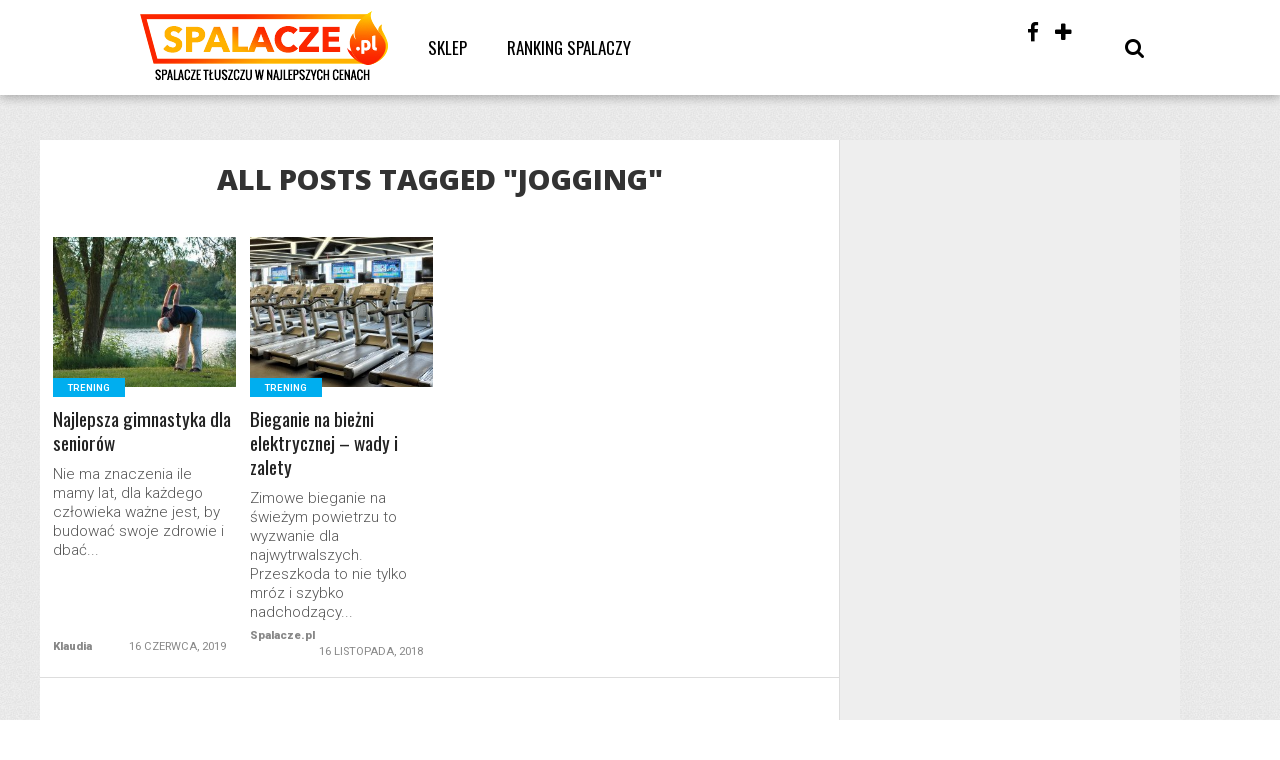

--- FILE ---
content_type: text/html; charset=UTF-8
request_url: https://www.spalacze.pl/tag/jogging/
body_size: 10176
content:
<!DOCTYPE html>
<html lang="pl-PL">
<head>
<meta charset="UTF-8" >
<meta name="viewport" content="width=device-width, initial-scale=1.0, maximum-scale=1.0" />

<title>Archiwa jogging - Spalacze tłuszczu</title>

<link rel="alternate" type="application/rss+xml" title="RSS 2.0" href="https://www.spalacze.pl/feed/" />
<link rel="alternate" type="text/xml" title="RSS .92" href="https://www.spalacze.pl/feed/rss/" />
<link rel="alternate" type="application/atom+xml" title="Atom 0.3" href="https://www.spalacze.pl/feed/atom/" />
<link rel="pingback" href="https://www.spalacze.pl/xmlrpc.php" />

<meta property="og:image" content="https://www.spalacze.pl/wp-content/uploads/2019/06/eee-960x600.jpg" />

<meta property="og:description" content="Najlepsze spalacze tłuszczu dla kobiet i mężczyzn &#8211; Ranking najsilniejszych spalaczy tłuszczu" />



<meta name='robots' content='index, follow, max-image-preview:large, max-snippet:-1, max-video-preview:-1' />
<script>window._wca = window._wca || [];</script>

	<!-- This site is optimized with the Yoast SEO plugin v20.4 - https://yoast.com/wordpress/plugins/seo/ -->
	<link rel="canonical" href="https://www.spalacze.pl/tag/jogging/" />
	<meta property="og:locale" content="pl_PL" />
	<meta property="og:type" content="article" />
	<meta property="og:title" content="Archiwa jogging - Spalacze tłuszczu" />
	<meta property="og:url" content="https://www.spalacze.pl/tag/jogging/" />
	<meta property="og:site_name" content="Spalacze tłuszczu" />
	<meta name="twitter:card" content="summary_large_image" />
	<script type="application/ld+json" class="yoast-schema-graph">{"@context":"https://schema.org","@graph":[{"@type":"CollectionPage","@id":"https://www.spalacze.pl/tag/jogging/","url":"https://www.spalacze.pl/tag/jogging/","name":"Archiwa jogging - Spalacze tłuszczu","isPartOf":{"@id":"https://www.spalacze.pl/#website"},"primaryImageOfPage":{"@id":"https://www.spalacze.pl/tag/jogging/#primaryimage"},"image":{"@id":"https://www.spalacze.pl/tag/jogging/#primaryimage"},"thumbnailUrl":"https://www.spalacze.pl/wp-content/uploads/2019/06/eee.jpg","breadcrumb":{"@id":"https://www.spalacze.pl/tag/jogging/#breadcrumb"},"inLanguage":"pl-PL"},{"@type":"ImageObject","inLanguage":"pl-PL","@id":"https://www.spalacze.pl/tag/jogging/#primaryimage","url":"https://www.spalacze.pl/wp-content/uploads/2019/06/eee.jpg","contentUrl":"https://www.spalacze.pl/wp-content/uploads/2019/06/eee.jpg","width":960,"height":640},{"@type":"BreadcrumbList","@id":"https://www.spalacze.pl/tag/jogging/#breadcrumb","itemListElement":[{"@type":"ListItem","position":1,"name":"Strona główna","item":"https://www.spalacze.pl/"},{"@type":"ListItem","position":2,"name":"jogging"}]},{"@type":"WebSite","@id":"https://www.spalacze.pl/#website","url":"https://www.spalacze.pl/","name":"Spalacze tłuszczu","description":"Najlepsze spalacze tłuszczu dla kobiet i mężczyzn - Ranking najsilniejszych spalaczy tłuszczu","potentialAction":[{"@type":"SearchAction","target":{"@type":"EntryPoint","urlTemplate":"https://www.spalacze.pl/?s={search_term_string}"},"query-input":"required name=search_term_string"}],"inLanguage":"pl-PL"}]}</script>
	<!-- / Yoast SEO plugin. -->


<link rel='dns-prefetch' href='//s0.wp.com' />
<link rel='dns-prefetch' href='//maxcdn.bootstrapcdn.com' />
<link rel='dns-prefetch' href='//fonts.googleapis.com' />
<link rel="alternate" type="application/rss+xml" title="Spalacze tłuszczu &raquo; Kanał z wpisami" href="https://www.spalacze.pl/feed/" />
<link rel="alternate" type="application/rss+xml" title="Spalacze tłuszczu &raquo; Kanał z komentarzami" href="https://www.spalacze.pl/comments/feed/" />
<link rel="alternate" type="application/rss+xml" title="Spalacze tłuszczu &raquo; Kanał z wpisami otagowanymi jako jogging" href="https://www.spalacze.pl/tag/jogging/feed/" />
<script type="text/javascript">
window._wpemojiSettings = {"baseUrl":"https:\/\/s.w.org\/images\/core\/emoji\/14.0.0\/72x72\/","ext":".png","svgUrl":"https:\/\/s.w.org\/images\/core\/emoji\/14.0.0\/svg\/","svgExt":".svg","source":{"concatemoji":"https:\/\/www.spalacze.pl\/wp-includes\/js\/wp-emoji-release.min.js?ver=6.2.8"}};
/*! This file is auto-generated */
!function(e,a,t){var n,r,o,i=a.createElement("canvas"),p=i.getContext&&i.getContext("2d");function s(e,t){p.clearRect(0,0,i.width,i.height),p.fillText(e,0,0);e=i.toDataURL();return p.clearRect(0,0,i.width,i.height),p.fillText(t,0,0),e===i.toDataURL()}function c(e){var t=a.createElement("script");t.src=e,t.defer=t.type="text/javascript",a.getElementsByTagName("head")[0].appendChild(t)}for(o=Array("flag","emoji"),t.supports={everything:!0,everythingExceptFlag:!0},r=0;r<o.length;r++)t.supports[o[r]]=function(e){if(p&&p.fillText)switch(p.textBaseline="top",p.font="600 32px Arial",e){case"flag":return s("\ud83c\udff3\ufe0f\u200d\u26a7\ufe0f","\ud83c\udff3\ufe0f\u200b\u26a7\ufe0f")?!1:!s("\ud83c\uddfa\ud83c\uddf3","\ud83c\uddfa\u200b\ud83c\uddf3")&&!s("\ud83c\udff4\udb40\udc67\udb40\udc62\udb40\udc65\udb40\udc6e\udb40\udc67\udb40\udc7f","\ud83c\udff4\u200b\udb40\udc67\u200b\udb40\udc62\u200b\udb40\udc65\u200b\udb40\udc6e\u200b\udb40\udc67\u200b\udb40\udc7f");case"emoji":return!s("\ud83e\udef1\ud83c\udffb\u200d\ud83e\udef2\ud83c\udfff","\ud83e\udef1\ud83c\udffb\u200b\ud83e\udef2\ud83c\udfff")}return!1}(o[r]),t.supports.everything=t.supports.everything&&t.supports[o[r]],"flag"!==o[r]&&(t.supports.everythingExceptFlag=t.supports.everythingExceptFlag&&t.supports[o[r]]);t.supports.everythingExceptFlag=t.supports.everythingExceptFlag&&!t.supports.flag,t.DOMReady=!1,t.readyCallback=function(){t.DOMReady=!0},t.supports.everything||(n=function(){t.readyCallback()},a.addEventListener?(a.addEventListener("DOMContentLoaded",n,!1),e.addEventListener("load",n,!1)):(e.attachEvent("onload",n),a.attachEvent("onreadystatechange",function(){"complete"===a.readyState&&t.readyCallback()})),(e=t.source||{}).concatemoji?c(e.concatemoji):e.wpemoji&&e.twemoji&&(c(e.twemoji),c(e.wpemoji)))}(window,document,window._wpemojiSettings);
</script>
<style type="text/css">
img.wp-smiley,
img.emoji {
	display: inline !important;
	border: none !important;
	box-shadow: none !important;
	height: 1em !important;
	width: 1em !important;
	margin: 0 0.07em !important;
	vertical-align: -0.1em !important;
	background: none !important;
	padding: 0 !important;
}
</style>
	<link rel='stylesheet' id='wp-block-library-css' href='https://www.spalacze.pl/wp-includes/css/dist/block-library/style.min.css?ver=6.2.8' type='text/css' media='all' />
<link rel='stylesheet' id='wc-blocks-vendors-style-css' href='https://www.spalacze.pl/wp-content/plugins/woocommerce/packages/woocommerce-blocks/build/wc-blocks-vendors-style.css?ver=10.2.3' type='text/css' media='all' />
<link rel='stylesheet' id='wc-blocks-style-css' href='https://www.spalacze.pl/wp-content/plugins/woocommerce/packages/woocommerce-blocks/build/wc-blocks-style.css?ver=10.2.3' type='text/css' media='all' />
<link rel='stylesheet' id='classic-theme-styles-css' href='https://www.spalacze.pl/wp-includes/css/classic-themes.min.css?ver=6.2.8' type='text/css' media='all' />
<style id='global-styles-inline-css' type='text/css'>
body{--wp--preset--color--black: #000000;--wp--preset--color--cyan-bluish-gray: #abb8c3;--wp--preset--color--white: #ffffff;--wp--preset--color--pale-pink: #f78da7;--wp--preset--color--vivid-red: #cf2e2e;--wp--preset--color--luminous-vivid-orange: #ff6900;--wp--preset--color--luminous-vivid-amber: #fcb900;--wp--preset--color--light-green-cyan: #7bdcb5;--wp--preset--color--vivid-green-cyan: #00d084;--wp--preset--color--pale-cyan-blue: #8ed1fc;--wp--preset--color--vivid-cyan-blue: #0693e3;--wp--preset--color--vivid-purple: #9b51e0;--wp--preset--gradient--vivid-cyan-blue-to-vivid-purple: linear-gradient(135deg,rgba(6,147,227,1) 0%,rgb(155,81,224) 100%);--wp--preset--gradient--light-green-cyan-to-vivid-green-cyan: linear-gradient(135deg,rgb(122,220,180) 0%,rgb(0,208,130) 100%);--wp--preset--gradient--luminous-vivid-amber-to-luminous-vivid-orange: linear-gradient(135deg,rgba(252,185,0,1) 0%,rgba(255,105,0,1) 100%);--wp--preset--gradient--luminous-vivid-orange-to-vivid-red: linear-gradient(135deg,rgba(255,105,0,1) 0%,rgb(207,46,46) 100%);--wp--preset--gradient--very-light-gray-to-cyan-bluish-gray: linear-gradient(135deg,rgb(238,238,238) 0%,rgb(169,184,195) 100%);--wp--preset--gradient--cool-to-warm-spectrum: linear-gradient(135deg,rgb(74,234,220) 0%,rgb(151,120,209) 20%,rgb(207,42,186) 40%,rgb(238,44,130) 60%,rgb(251,105,98) 80%,rgb(254,248,76) 100%);--wp--preset--gradient--blush-light-purple: linear-gradient(135deg,rgb(255,206,236) 0%,rgb(152,150,240) 100%);--wp--preset--gradient--blush-bordeaux: linear-gradient(135deg,rgb(254,205,165) 0%,rgb(254,45,45) 50%,rgb(107,0,62) 100%);--wp--preset--gradient--luminous-dusk: linear-gradient(135deg,rgb(255,203,112) 0%,rgb(199,81,192) 50%,rgb(65,88,208) 100%);--wp--preset--gradient--pale-ocean: linear-gradient(135deg,rgb(255,245,203) 0%,rgb(182,227,212) 50%,rgb(51,167,181) 100%);--wp--preset--gradient--electric-grass: linear-gradient(135deg,rgb(202,248,128) 0%,rgb(113,206,126) 100%);--wp--preset--gradient--midnight: linear-gradient(135deg,rgb(2,3,129) 0%,rgb(40,116,252) 100%);--wp--preset--duotone--dark-grayscale: url('#wp-duotone-dark-grayscale');--wp--preset--duotone--grayscale: url('#wp-duotone-grayscale');--wp--preset--duotone--purple-yellow: url('#wp-duotone-purple-yellow');--wp--preset--duotone--blue-red: url('#wp-duotone-blue-red');--wp--preset--duotone--midnight: url('#wp-duotone-midnight');--wp--preset--duotone--magenta-yellow: url('#wp-duotone-magenta-yellow');--wp--preset--duotone--purple-green: url('#wp-duotone-purple-green');--wp--preset--duotone--blue-orange: url('#wp-duotone-blue-orange');--wp--preset--font-size--small: 13px;--wp--preset--font-size--medium: 20px;--wp--preset--font-size--large: 36px;--wp--preset--font-size--x-large: 42px;--wp--preset--spacing--20: 0.44rem;--wp--preset--spacing--30: 0.67rem;--wp--preset--spacing--40: 1rem;--wp--preset--spacing--50: 1.5rem;--wp--preset--spacing--60: 2.25rem;--wp--preset--spacing--70: 3.38rem;--wp--preset--spacing--80: 5.06rem;--wp--preset--shadow--natural: 6px 6px 9px rgba(0, 0, 0, 0.2);--wp--preset--shadow--deep: 12px 12px 50px rgba(0, 0, 0, 0.4);--wp--preset--shadow--sharp: 6px 6px 0px rgba(0, 0, 0, 0.2);--wp--preset--shadow--outlined: 6px 6px 0px -3px rgba(255, 255, 255, 1), 6px 6px rgba(0, 0, 0, 1);--wp--preset--shadow--crisp: 6px 6px 0px rgba(0, 0, 0, 1);}:where(.is-layout-flex){gap: 0.5em;}body .is-layout-flow > .alignleft{float: left;margin-inline-start: 0;margin-inline-end: 2em;}body .is-layout-flow > .alignright{float: right;margin-inline-start: 2em;margin-inline-end: 0;}body .is-layout-flow > .aligncenter{margin-left: auto !important;margin-right: auto !important;}body .is-layout-constrained > .alignleft{float: left;margin-inline-start: 0;margin-inline-end: 2em;}body .is-layout-constrained > .alignright{float: right;margin-inline-start: 2em;margin-inline-end: 0;}body .is-layout-constrained > .aligncenter{margin-left: auto !important;margin-right: auto !important;}body .is-layout-constrained > :where(:not(.alignleft):not(.alignright):not(.alignfull)){max-width: var(--wp--style--global--content-size);margin-left: auto !important;margin-right: auto !important;}body .is-layout-constrained > .alignwide{max-width: var(--wp--style--global--wide-size);}body .is-layout-flex{display: flex;}body .is-layout-flex{flex-wrap: wrap;align-items: center;}body .is-layout-flex > *{margin: 0;}:where(.wp-block-columns.is-layout-flex){gap: 2em;}.has-black-color{color: var(--wp--preset--color--black) !important;}.has-cyan-bluish-gray-color{color: var(--wp--preset--color--cyan-bluish-gray) !important;}.has-white-color{color: var(--wp--preset--color--white) !important;}.has-pale-pink-color{color: var(--wp--preset--color--pale-pink) !important;}.has-vivid-red-color{color: var(--wp--preset--color--vivid-red) !important;}.has-luminous-vivid-orange-color{color: var(--wp--preset--color--luminous-vivid-orange) !important;}.has-luminous-vivid-amber-color{color: var(--wp--preset--color--luminous-vivid-amber) !important;}.has-light-green-cyan-color{color: var(--wp--preset--color--light-green-cyan) !important;}.has-vivid-green-cyan-color{color: var(--wp--preset--color--vivid-green-cyan) !important;}.has-pale-cyan-blue-color{color: var(--wp--preset--color--pale-cyan-blue) !important;}.has-vivid-cyan-blue-color{color: var(--wp--preset--color--vivid-cyan-blue) !important;}.has-vivid-purple-color{color: var(--wp--preset--color--vivid-purple) !important;}.has-black-background-color{background-color: var(--wp--preset--color--black) !important;}.has-cyan-bluish-gray-background-color{background-color: var(--wp--preset--color--cyan-bluish-gray) !important;}.has-white-background-color{background-color: var(--wp--preset--color--white) !important;}.has-pale-pink-background-color{background-color: var(--wp--preset--color--pale-pink) !important;}.has-vivid-red-background-color{background-color: var(--wp--preset--color--vivid-red) !important;}.has-luminous-vivid-orange-background-color{background-color: var(--wp--preset--color--luminous-vivid-orange) !important;}.has-luminous-vivid-amber-background-color{background-color: var(--wp--preset--color--luminous-vivid-amber) !important;}.has-light-green-cyan-background-color{background-color: var(--wp--preset--color--light-green-cyan) !important;}.has-vivid-green-cyan-background-color{background-color: var(--wp--preset--color--vivid-green-cyan) !important;}.has-pale-cyan-blue-background-color{background-color: var(--wp--preset--color--pale-cyan-blue) !important;}.has-vivid-cyan-blue-background-color{background-color: var(--wp--preset--color--vivid-cyan-blue) !important;}.has-vivid-purple-background-color{background-color: var(--wp--preset--color--vivid-purple) !important;}.has-black-border-color{border-color: var(--wp--preset--color--black) !important;}.has-cyan-bluish-gray-border-color{border-color: var(--wp--preset--color--cyan-bluish-gray) !important;}.has-white-border-color{border-color: var(--wp--preset--color--white) !important;}.has-pale-pink-border-color{border-color: var(--wp--preset--color--pale-pink) !important;}.has-vivid-red-border-color{border-color: var(--wp--preset--color--vivid-red) !important;}.has-luminous-vivid-orange-border-color{border-color: var(--wp--preset--color--luminous-vivid-orange) !important;}.has-luminous-vivid-amber-border-color{border-color: var(--wp--preset--color--luminous-vivid-amber) !important;}.has-light-green-cyan-border-color{border-color: var(--wp--preset--color--light-green-cyan) !important;}.has-vivid-green-cyan-border-color{border-color: var(--wp--preset--color--vivid-green-cyan) !important;}.has-pale-cyan-blue-border-color{border-color: var(--wp--preset--color--pale-cyan-blue) !important;}.has-vivid-cyan-blue-border-color{border-color: var(--wp--preset--color--vivid-cyan-blue) !important;}.has-vivid-purple-border-color{border-color: var(--wp--preset--color--vivid-purple) !important;}.has-vivid-cyan-blue-to-vivid-purple-gradient-background{background: var(--wp--preset--gradient--vivid-cyan-blue-to-vivid-purple) !important;}.has-light-green-cyan-to-vivid-green-cyan-gradient-background{background: var(--wp--preset--gradient--light-green-cyan-to-vivid-green-cyan) !important;}.has-luminous-vivid-amber-to-luminous-vivid-orange-gradient-background{background: var(--wp--preset--gradient--luminous-vivid-amber-to-luminous-vivid-orange) !important;}.has-luminous-vivid-orange-to-vivid-red-gradient-background{background: var(--wp--preset--gradient--luminous-vivid-orange-to-vivid-red) !important;}.has-very-light-gray-to-cyan-bluish-gray-gradient-background{background: var(--wp--preset--gradient--very-light-gray-to-cyan-bluish-gray) !important;}.has-cool-to-warm-spectrum-gradient-background{background: var(--wp--preset--gradient--cool-to-warm-spectrum) !important;}.has-blush-light-purple-gradient-background{background: var(--wp--preset--gradient--blush-light-purple) !important;}.has-blush-bordeaux-gradient-background{background: var(--wp--preset--gradient--blush-bordeaux) !important;}.has-luminous-dusk-gradient-background{background: var(--wp--preset--gradient--luminous-dusk) !important;}.has-pale-ocean-gradient-background{background: var(--wp--preset--gradient--pale-ocean) !important;}.has-electric-grass-gradient-background{background: var(--wp--preset--gradient--electric-grass) !important;}.has-midnight-gradient-background{background: var(--wp--preset--gradient--midnight) !important;}.has-small-font-size{font-size: var(--wp--preset--font-size--small) !important;}.has-medium-font-size{font-size: var(--wp--preset--font-size--medium) !important;}.has-large-font-size{font-size: var(--wp--preset--font-size--large) !important;}.has-x-large-font-size{font-size: var(--wp--preset--font-size--x-large) !important;}
.wp-block-navigation a:where(:not(.wp-element-button)){color: inherit;}
:where(.wp-block-columns.is-layout-flex){gap: 2em;}
.wp-block-pullquote{font-size: 1.5em;line-height: 1.6;}
</style>
<link rel='stylesheet' id='woocommerce-layout-css' href='https://www.spalacze.pl/wp-content/plugins/woocommerce/assets/css/woocommerce-layout.css?ver=7.8.0' type='text/css' media='all' />
<style id='woocommerce-layout-inline-css' type='text/css'>

	.infinite-scroll .woocommerce-pagination {
		display: none;
	}
</style>
<link rel='stylesheet' id='woocommerce-smallscreen-css' href='https://www.spalacze.pl/wp-content/plugins/woocommerce/assets/css/woocommerce-smallscreen.css?ver=7.8.0' type='text/css' media='only screen and (max-width: 768px)' />
<link rel='stylesheet' id='woocommerce-general-css' href='https://www.spalacze.pl/wp-content/plugins/woocommerce/assets/css/woocommerce.css?ver=7.8.0' type='text/css' media='all' />
<style id='woocommerce-inline-inline-css' type='text/css'>
.woocommerce form .form-row .required { visibility: visible; }
</style>
<!--[if lt IE 9]>
<link rel='stylesheet' id='iecss-css' href='https://www.spalacze.pl/wp-content/themes/topnews/css/iecss.css?ver=6.2.8' type='text/css' media='all' />
<![endif]-->
<link rel='stylesheet' id='mvp-style-css' href='https://www.spalacze.pl/wp-content/themes/topnews/style.css?ver=6.2.8' type='text/css' media='all' />
<link rel='stylesheet' id='reset-css' href='https://www.spalacze.pl/wp-content/themes/topnews/css/reset.css?ver=6.2.8' type='text/css' media='all' />
<link rel='stylesheet' id='fontawesome-css' href='//maxcdn.bootstrapcdn.com/font-awesome/4.3.0/css/font-awesome.min.css?ver=6.2.8' type='text/css' media='all' />
<link rel='stylesheet' id='media-queries-css' href='https://www.spalacze.pl/wp-content/themes/topnews/css/media-queries.css?ver=6.2.8' type='text/css' media='all' />
<link rel='stylesheet' id='googlefonts-css' href='//fonts.googleapis.com/css?family=Open+Sans:700,800' type='text/css' media='screen' />
<link rel='stylesheet' id='payu-gateway-css' href='https://www.spalacze.pl/wp-content/plugins/woo-payu-payment-gateway/assets/css/payu-gateway.css?ver=2.0.30' type='text/css' media='all' />
<link rel='stylesheet' id='jetpack_css-css' href='https://www.spalacze.pl/wp-content/plugins/jetpack/css/jetpack.css?ver=6.6.5' type='text/css' media='all' />
<script type='text/javascript' src='https://www.spalacze.pl/wp-includes/js/jquery/jquery.min.js?ver=3.6.4' id='jquery-core-js'></script>
<script type='text/javascript' src='https://www.spalacze.pl/wp-includes/js/jquery/jquery-migrate.min.js?ver=3.4.0' id='jquery-migrate-js'></script>
<link rel="https://api.w.org/" href="https://www.spalacze.pl/wp-json/" /><link rel="alternate" type="application/json" href="https://www.spalacze.pl/wp-json/wp/v2/tags/153" /><link rel="EditURI" type="application/rsd+xml" title="RSD" href="https://www.spalacze.pl/xmlrpc.php?rsd" />
<link rel="wlwmanifest" type="application/wlwmanifest+xml" href="https://www.spalacze.pl/wp-includes/wlwmanifest.xml" />
<meta name="generator" content="WordPress 6.2.8" />
<meta name="generator" content="WooCommerce 7.8.0" />
<script async src="https://pagead2.googlesyndication.com/pagead/js/adsbygoogle.js?client=ca-pub-6585682296129801"
     crossorigin="anonymous"></script>
<style type='text/css'>img#wpstats{display:none}</style>
<style type='text/css'>

@import url(https://fonts.googleapis.com/css?family=Oswald:100,200,300,400,500,600,700,800,900|Oswald:100,200,300,400,500,600,700,800,900|Roboto:100,200,300,400,500,600,700,800,900&subset=latin,latin-ext,cyrillic,cyrillic-ext,greek-ext,greek,vietnamese);

#wallpaper {
	background: url() no-repeat 50% 0;
	}

a, a:visited,
.woocommerce ul.products li.product .price,
.woocommerce-page ul.products li.product .price,
p.comment-tab-text a,
p.comment-tab-text a:visited {
	color: #1f4773;
	}

ul.social-drop-list,
#mobile-menu-wrap:hover,
#mobile-nav .menu {
	background: #1f4773;
	}

.main-nav .menu li .mega-dropdown,
.main-nav .menu li ul.sub-menu,
#search-bar,
#search-button:hover,
#social-nav:hover {
	background: #1f4773;
	}

.main-nav .menu li:hover ul.sub-menu,
.main-nav .menu li:hover ul.sub-menu li a {
	color: #ffffff;
	}

.main-nav .menu li:hover ul.sub-menu li a,
.main-nav .menu li:hover ul.mega-list li a,
#search-button:hover,
#social-nav:hover span,
#searchform input,
#mobile-menu-wrap:hover {
	color: #ffffff;
	}

.main-nav .menu li:hover ul.sub-menu li.menu-item-has-children:hover a:after,
.main-nav .menu li:hover ul.sub-menu li.menu-item-has-children a:after {
	border-color: transparent transparent transparent #ffffff;
	}

a:hover,
h2 a:hover,
.sidebar-list-text a:hover,
span.author-name a:hover,
.widget-split-right a:hover,
.widget-full-list-text a:hover {
	color: #f80000;
	}

.read-more-fb a:hover,
.read-more-twit a:hover,
.read-more-comment a:hover,
.post-tags a:hover,
.tag-cloud a:hover {
	background: #f80000;
	}

#nav-wrap,
.content-out-nav,
.more-nav-contain,
.main-nav-contain,
#nav-right,
.nav-spacer,
#menufication-top,
#menufication-non-css3-top {
	background: #ffffff;
	}

.more-nav-contain:before {
	background: -moz-linear-gradient(to left, #ffffff, rgba(255,255,255,0));
	background: -ms-linear-gradient(to left, #ffffff, rgba(255,255,255,0));
	background: -o-linear-gradient(to left, #ffffff, rgba(255,255,255,0));
	background: -webkit-linear-gradient(to left, #ffffff, rgba(255,255,255,0));
	background: linear-gradient(to left, #ffffff, rgba(255,255,255,0));
	}

.main-nav .menu li a,
#social-nav span,
#mobile-menu-wrap,
ul.ubermenu-nav li a,
#search-button {
	color: #000000;
	}

.main-nav .menu li.menu-item-has-children a:after {
	border-color: #000000 transparent transparent transparent;
	}

.prev-next-text a,
.prev-next-text a:visited,
.prev-next-text a:hover,
ul.post-social-list li.post-social-comm a,
#sidebar-mobi-tab,
span.mobi-tab-but,
ul.tabber-header li.active,
h3.sidebar-header,
#sidebar-scroll-wrap,
ul.tabber-header li:hover,
span.post-tags-header {
	background: #ff9900;
	}

.woocommerce .widget_price_filter .price_slider_wrapper .ui-widget-content {
	background-color: #ff9900;
	}

span.social-count-num {
	color: #ff9900;
	}

span.img-cat,
.read-more-comment a,
#infscr-loading,
span.comment-but-text,
.woocommerce a.button,
.woocommerce button.button,
.woocommerce input.button,
.woocommerce #respond input#submit,
.woocommerce #content input.button,
.woocommerce-page a.button,
.woocommerce-page button.button,
.woocommerce-page input.button,
.woocommerce-page #respond input#submit,
.woocommerce-page #content input.button,
.woocommerce div.product form.cart .button,
.woocommerce #content div.product form.cart .button,
.woocommerce-page div.product form.cart .button,
.woocommerce-page #content div.product form.cart .button,
.woocommerce a.button.alt,
.woocommerce button.button.alt,
.woocommerce input.button.alt,
.woocommerce #respond input#submit.alt,
.woocommerce #content input.button.alt,
.woocommerce-page a.button.alt,
.woocommerce-page button.button.alt,
.woocommerce-page input.button.alt,
.woocommerce-page #respond input#submit.alt,
.woocommerce-page #content input.button.alt,
.woocommerce a.button:hover,
.woocommerce button.button:hover,
.woocommerce input.button:hover,
.woocommerce #respond input#submit:hover,
.woocommerce #content input.button:hover,
.woocommerce-page a.button:hover,
.woocommerce-page button.button:hover,
.woocommerce-page input.button:hover,
.woocommerce-page #respond input#submit:hover,
.woocommerce-page #content input.button:hover,
.woocommerce div.product form.cart .button:hover,
.woocommerce #content div.product form.cart .button:hover,
.woocommerce-page div.product form.cart .button:hover,
.woocommerce-page #content div.product form.cart .button:hover,
.woocommerce a.button.alt,
.woocommerce button.button.alt,
.woocommerce input.button.alt,
.woocommerce #respond input#submit.alt,
.woocommerce #content input.button.alt,
.woocommerce-page a.button.alt,
.woocommerce-page button.button.alt,
.woocommerce-page input.button.alt,
.woocommerce-page #respond input#submit.alt,
.woocommerce-page #content input.button.alt,
.woocommerce a.button.alt:hover,
.woocommerce button.button.alt:hover,
.woocommerce input.button.alt:hover,
.woocommerce #respond input#submit.alt:hover,
.woocommerce #content input.button.alt:hover,
.woocommerce-page a.button.alt:hover,
.woocommerce-page button.button.alt:hover,
.woocommerce-page input.button.alt:hover,
.woocommerce-page #respond input#submit.alt:hover,
.woocommerce-page #content input.button.alt:hover,
.woocommerce span.onsale,
.woocommerce-page span.onsale,
.woocommerce .widget_price_filter .ui-slider .ui-slider-range {
	background: #00aeef;
	}

.woocommerce .widget_price_filter .ui-slider .ui-slider-handle {
	background-color: #00aeef;
	}

#category-header-wrap h1,
ul.trending-list li.trending-head,
.woocommerce .woocommerce-product-rating .star-rating,
.woocommerce-page .woocommerce-product-rating .star-rating,
.woocommerce .products .star-rating,
.woocommerce-page .products .star-rating {
	color: #00aeef;
	}

.main-nav .menu li a:hover,
.main-nav .menu li:hover a {
	border-bottom: 5px solid #00aeef;
	}

.main-nav .menu li a,
ul.ubermenu-nav li a {
	font-family: 'Oswald', sans-serif;
	}

#featured-multi-main-text h2,
.featured-multi-sub-text h2,
.widget-full-list-text a,
.widget-split-right a,
.home-widget-large-text a,
.home-widget-list-text a,
.widget-list-small-text a,
.story-contain-text h2,
h1.story-title,
.full-wide-text a,
.main-nav .menu li:hover ul.mega-list li a,
ul.trending-list li.trending-head,
.grid-main-text h2,
.grid-sub-text h2,
#content-area blockquote p,
#woo-content h1,
#woo-content h2,
#woo-content h3,
#woo-content h4,
#woo-content h5,
#woo-content h6,
#content-area h1,
#content-area h2,
#content-area h3,
#content-area h4,
#content-area h5,
#content-area h6,
ul.trending-list li a,
.sidebar-list-text a,
.sidebar-list-text a:visited {
	font-family: 'Oswald', sans-serif;
	}

body,
#searchform input,
.add_to_cart_button,
.woocommerce .woocommerce-result-count,
.woocommerce-page .woocommerce-result-count {
	font-family: Roboto, sans-serif;
	}

#menufication-outer-wrap.light #menufication-top #menufication-btn:before,
#menufication-outer-wrap.light #menufication-non-css3-top #menufication-non-css3-btn:before,
#menufication-non-css3-outer-wrap.light #menufication-top #menufication-btn:before,
#menufication-non-css3-outer-wrap.light #menufication-non-css3-top #menufication-non-css3-btn:before {
	border-color: #000000 !important;
	}

#menufication-top #menufication-btn:before,
#menufication-non-css3-top #menufication-non-css3-btn:before {
	border-bottom: 11px double #000000;
	border-top: 4px solid #000000;
	}

</style>
	
<style type="text/css">






#sidebar-widget-wrap {
	top: 0;
	}



@media screen and (min-width: 1003px) {

#sidebar-contain {
	bottom: auto;
	height: 100%;
	}

#post-content-contain #sidebar-contain {
	margin-left: 639px;
	}

.side-fixed {
	position: absolute !important;
		top: 0 !important;
		bottom: auto !important;
		right: -341px !important;
	}

.single .side-fixed,
.page .side-fixed,
.woocommerce .side-fixed {
	right: -341px !important;
	}

#sidebar-scroll-wrap {
	display: none;
	}

}


#content-out {
	margin-right: -60px;
	}

#content-in {
	margin-right: 60px;
	}


@media screen and (max-width: 1263px) {

	#content-out,
	#content-in {
		margin-right: 0;
		}

	}


</style>

<style type="text/css">
</style>

	<noscript><style>.woocommerce-product-gallery{ opacity: 1 !important; }</style></noscript>
	<link rel="icon" href="https://www.spalacze.pl/wp-content/uploads/2015/05/cropped-spalacze-top1-32x32.jpg" sizes="32x32" />
<link rel="icon" href="https://www.spalacze.pl/wp-content/uploads/2015/05/cropped-spalacze-top1-192x192.jpg" sizes="192x192" />
<link rel="apple-touch-icon" href="https://www.spalacze.pl/wp-content/uploads/2015/05/cropped-spalacze-top1-180x180.jpg" />
<meta name="msapplication-TileImage" content="https://www.spalacze.pl/wp-content/uploads/2015/05/cropped-spalacze-top1-270x270.jpg" />
<script async src='https://stats.wp.com/s-202606.js'></script>

</head>

<body class="archive tag tag-jogging tag-153 theme-topnews woocommerce-no-js">
<div id="site">
	<header>
		<div id="nav-wrap" class="left relative">
			<div class="content-out content-out-nav">
				<div class="content-in">
					<div id="nav-contain" class="left">
						<div id="nav-contain-out">
							<div id="nav-logo" class="left" itemscope itemtype="http://schema.org/Organization">
																	<a itemprop="url" href="https://www.spalacze.pl"><img itemprop="logo" src="https://www.spalacze.pl/wp-content/themes/topnews/images/logos/logo-small.png" alt="Spalacze tłuszczu" /></a>
															</div><!--nav-logo-->
							<div id="nav-contain-in">
								<div id="main-nav-out">
									<div id="main-nav-in">
								<nav>
																												<div id="mobile-menu-wrap" class="left relative">
											<i class="fa fa-bars fa-3"></i>
											<div id="mobile-nav">
												<div class="menu"><ul>
<option value="" id="menu-item-171"></option>
<option value="" id="menu-item-4330"></option>
<option value="" id="menu-item-4332"></option>
<option value="" id="menu-item-5119"></option>
<option value="" id="menu-item-4329"></option>
<option value="" id="menu-item-4331"></option>
</ul></div>
											</div><!--mobile-nav-->
										</div><!--mobile-menu-wrap-->
																		<div id="nav-out">
										<div id="nav-in">
											<div class="main-nav left main-nav-contain">
												<div class="main-nav-in left">
																										<div class="menu-menu-gorne-container"><ul id="menu-menu-gorne" class="menu"><li id="menu-item-48" class="menu-item menu-item-type-custom menu-item-object-custom menu-item-48"><a href="https://www.spalacze.pl/sklep/">Sklep</a></li>
<li id="menu-item-87" class="menu-item menu-item-type-custom menu-item-object-custom menu-item-87"><a href="https://www.spalacze.pl/najmocniejsze-spalacze/">Ranking spalaczy</a></li>
</ul></div>												</div><!--main-nav-in-->
											</div><!--main-nav-->
										</div><!--nav-in-->
																			</div><!--nav-out-->
								</nav>
							</div><!--main-nav-in-->
						<div class="nav-spacer"></div>
						<div id="nav-right">
							<div id="search-button">
								<i class="fa fa-search fa-2"></i>
							</div><!--search-button-->
							<div id="social-nav" class="relative">
																	<span class="fb-nav"><i class="fa fa-facebook fa-2"></i></span>
																								<span class="plus-nav"><i class="fa fa-plus fa-2"></i></span>
								<div id="social-dropdown">
									<ul class="social-drop-list relative">
																					<a href="https://www.facebook.com/spalaczepl/" alt="Facebook" target="_blank">
											<li class="fb-drop">
												<i class="fa fa-facebook-square fa-2"></i>
												<p>Facebook</p>
											</li>
											</a>
																																																																																																					<a href="https://www.spalacze.pl/feed/rss/" target="_blank">
											<li class="rss-drop">
												<i class="fa fa-rss fa-2"></i>
												<p>RSS</p>
											</li>
											</a>
																			</ul>
								</div><!--social-dropdown-->
							</div><!--social-nav-->
						</div><!--nav-right-->
						<div id="search-bar">
							<form method="get" id="searchform" action="https://www.spalacze.pl/">
	<input type="text" name="s" id="s" value="Wpisz wyszukiwane hasło i naciśnij enter" onfocus='if (this.value == "Wpisz wyszukiwane hasło i naciśnij enter") { this.value = ""; }' onblur='if (this.value == "") { this.value = "Wpisz wyszukiwane hasło i naciśnij enter"; }' />
	<input type="hidden" id="searchsubmit" value="Search" />
</form>						</div><!--search-bar-->
								</div><!--main-nav-out-->
							</div><!--nav-contain-in-->
						</div><!--nav-contain-out-->
					</div><!--nav-contain-->
				</div><!--content-in-->
			</div><!--content-out-->
		</div><!--nav-wrap-->
	</header>
	<div id="head-wrap" class="left relative">
		<div class="head-wrap-out">
			<div class="head-wrap-in">
					
		</div><!--head-wrap-in-->
	</div><!--head-wrap-out-->
</div><!--head-wrap-->
<div id="content-wrapper" class="left relative">
	<div class="content-out">
		<div class="content-in">
			<div id="home-content-out">
				<div id="home-content-in">
					<div id="home-content-wrapper" class="left relative">
						<div class="home-contain relative">
							<div id="home-widget-wrap" class="left relative">
								<h1 class="archive-header">All posts tagged "jogging"</h1>																	<div class="home-widget">
										<ul class="widget-full1 left relative infinite-content">
																							<li class="infinite-post">
																											<div class="widget-full-list-img left relative">
															<a href="https://www.spalacze.pl/najlepsza-gimnastyka-dla-seniorow/" rel="bookmark">
																<img width="400" height="240" src="https://www.spalacze.pl/wp-content/uploads/2019/06/eee-400x240.jpg" class="attachment-medium-thumb size-medium-thumb wp-post-image" alt="" decoding="async" />															</a>
																														<div class="read-share-overlay">
																<div class="read-more-box-wrapper">
																	<a href="https://www.spalacze.pl/najlepsza-gimnastyka-dla-seniorow/" rel="bookmark"><span class="read-more-box">Czytaj więcej</span></a>
																</div><!--read-more-box-wrapper-->
																<div class="share-box-wrapper">
																	<div class="read-more-fb">
																		<a href="#" onclick="window.open('http://www.facebook.com/sharer.php?u=https://www.spalacze.pl/najlepsza-gimnastyka-dla-seniorow/&amp;t=Najlepsza gimnastyka dla seniorów', 'facebookShare', 'width=626,height=436'); return false;" title="Share on Facebook"><i class="fa fa-facebook fa-2"></i></a>
																	</div><!--read-more-fb-->
																	<div class="read-more-twit">
																		<a href="#" onclick="window.open('http://twitter.com/share?text=Najlepsza gimnastyka dla seniorów -&amp;url=https://www.spalacze.pl/najlepsza-gimnastyka-dla-seniorow/', 'twitterShare', 'width=626,height=436'); return false;" title="Tweet This Post"><i class="fa fa-twitter fa-2"></i></a>
																	</div><!--read-more-twit-->
																	<div class="read-more-comment">
																		<a href="https://www.spalacze.pl/najlepsza-gimnastyka-dla-seniorow//#comments-button"><i class="fa fa-comments fa-2"></i></a>
																	</div><!--read-more-comment-->
																</div><!--share-box-wrapper-->
															</div><!--read-share-overlay-->
														</div><!--widget-full-list-img-->
														<div class="widget-full-list-text left relative">
															<div class="img-cat-contain left">
																<span class="img-cat left">Trening</span>
															</div><!--home-category-contain-->
															<a href="https://www.spalacze.pl/najlepsza-gimnastyka-dla-seniorow/" rel="bookmark">Najlepsza gimnastyka dla seniorów</a>
															<p>Nie ma znaczenia ile mamy lat, dla każdego człowieka ważne jest, by budować swoje zdrowie i dbać...</p>
														</div><!--widget-full-list-text-->
														<div class="widget-post-info left">
															<span class="widget-post-author">Klaudia </span><span class="widget-post-date">16 czerwca, 2019</span>
														</div><!--widget-post-info-->
																									</li>
																							<li class="infinite-post">
																											<div class="widget-full-list-img left relative">
															<a href="https://www.spalacze.pl/bieganie-na-biezni-elektrycznej-wady-i-zalety/" rel="bookmark">
																<img width="400" height="240" src="https://www.spalacze.pl/wp-content/uploads/2018/03/Bieżnia-elektryczna-400x240.jpg" class="attachment-medium-thumb size-medium-thumb wp-post-image" alt="" decoding="async" loading="lazy" srcset="https://www.spalacze.pl/wp-content/uploads/2018/03/Bieżnia-elektryczna-400x240.jpg 400w, https://www.spalacze.pl/wp-content/uploads/2018/03/Bieżnia-elektryczna-1000x600.jpg 1000w" sizes="(max-width: 400px) 100vw, 400px" />															</a>
																														<div class="read-share-overlay">
																<div class="read-more-box-wrapper">
																	<a href="https://www.spalacze.pl/bieganie-na-biezni-elektrycznej-wady-i-zalety/" rel="bookmark"><span class="read-more-box">Czytaj więcej</span></a>
																</div><!--read-more-box-wrapper-->
																<div class="share-box-wrapper">
																	<div class="read-more-fb">
																		<a href="#" onclick="window.open('http://www.facebook.com/sharer.php?u=https://www.spalacze.pl/bieganie-na-biezni-elektrycznej-wady-i-zalety/&amp;t=Bieganie na bieżni elektrycznej – wady i zalety', 'facebookShare', 'width=626,height=436'); return false;" title="Share on Facebook"><i class="fa fa-facebook fa-2"></i></a>
																	</div><!--read-more-fb-->
																	<div class="read-more-twit">
																		<a href="#" onclick="window.open('http://twitter.com/share?text=Bieganie na bieżni elektrycznej – wady i zalety -&amp;url=https://www.spalacze.pl/bieganie-na-biezni-elektrycznej-wady-i-zalety/', 'twitterShare', 'width=626,height=436'); return false;" title="Tweet This Post"><i class="fa fa-twitter fa-2"></i></a>
																	</div><!--read-more-twit-->
																	<div class="read-more-comment">
																		<a href="https://www.spalacze.pl/bieganie-na-biezni-elektrycznej-wady-i-zalety//#comments-button"><i class="fa fa-comments fa-2"></i></a>
																	</div><!--read-more-comment-->
																</div><!--share-box-wrapper-->
															</div><!--read-share-overlay-->
														</div><!--widget-full-list-img-->
														<div class="widget-full-list-text left relative">
															<div class="img-cat-contain left">
																<span class="img-cat left">Trening</span>
															</div><!--home-category-contain-->
															<a href="https://www.spalacze.pl/bieganie-na-biezni-elektrycznej-wady-i-zalety/" rel="bookmark">Bieganie na bieżni elektrycznej – wady i zalety</a>
															<p>Zimowe bieganie na świeżym powietrzu to wyzwanie dla najwytrwalszych. Przeszkoda to nie tylko mróz i szybko nadchodzący...</p>
														</div><!--widget-full-list-text-->
														<div class="widget-post-info left">
															<span class="widget-post-author">Spalacze.pl </span><span class="widget-post-date">16 listopada, 2018</span>
														</div><!--widget-post-info-->
																									</li>
																					</ul>
										<div class="nav-links">
																					</div><!--nav-links-->
									</div><!--home-widget-->
															</div><!--home-widget-wrap-->
						</div><!--home-contain-->
												<div id="sidebar-contain">
	<div id="sidebar-scroll-wrap">
		<span class="sidebar-scroll">Scroll for more <i class="fa fa-caret-down fa-2"></i></span>
	</div><!--sidebar-scroll-wrap-->
	<div id="sidebar-mobi-tab">
		<span class="mobi-tab-but">Tap</span>
	</div><!--sidebar-mobi-tab-->
	<div id="sidebar-main-wrap" class="left relative">
				<div id="sidebar-widget-wrap" class="left relative">
			<div id="sidebar-widget-in" class="left relative">
							</div><!--sidebar-widget-in-->
		</div><!--sidebar-widget-wrap-->
	</div><!--sidebar-main-wrap-->
</div><!--sidebar-contain-->					</div><!--home-content-wrapper-->
					<footer id="foot-wrap" class="left relative">
		<div id="foot-top" class="left relative">
					<div class="foot-widget">
									<div id="foot-logo" class="left realtive">
						<img src="https://www.spalacze.pl/wp-content/themes/topnews/images/logos/logo-foot.png" alt="Spalacze tłuszczu" />
					</div><!--foot-logo-->
								<div class="foot-info-text">
					<p>Jesteśmy tu dla Ciebie – od pierwszego kroku na ścieżce zdrowia, aż po finish. 

Odkryj naszą różnorodną ofertę, zaczerpnij wiedzy z naszego bloga i dołącz do społeczności, która wie, że zdrowie to więcej niż tylko dieta i ćwiczenia.</p>				</div><!--footer-info-text-->
			</div><!--foot-widget-->
					</div><!--foot-top-->
	<div id="foot-bottom" class="left relative">
		<div id="foot-copy" class="left relative">
			<p>Copyright © 2016 spalacze.pl   Wszelkie prawa zastrzeżone</p>
		</div><!--foot-copy-->
		<div id="foot-soc" class="relative">
			<ul class="foot-soc-list relative">
									<li class="foot-soc-fb">
						<a href="https://www.facebook.com/spalaczepl/" alt="Facebook" target="_blank"><i class="fa fa-facebook-square fa-2"></i></a>
					</li>
																																									<li class="foot-soc-rss">
						<a href="https://www.spalacze.pl/feed/rss/" target="_blank"><i class="fa fa-rss-square fa-2"></i></a>
					</li>
							</ul>
		</div><!--foot-social-->
	</div><!--foot-bottom-->
</footer>				</div><!--home-content-in-->
			</div><!--home-content-out-->
		</div><!--content-in-->
	</div><!--content-out-->
</div><!--content-wrapper-->
</div><!--site-->

<script>
  document.addEventListener("DOMContentLoaded", function() {
    const footer = document.getElementById('foot-copy');
    const footerParagraph = footer.getElementsByTagName('p')[0];
    const regulaminLink = document.createElement("a");
    regulaminLink.href = "https://www.spalacze.pl/regulamin/";
    regulaminLink.innerText = "REGULAMIN";
    regulaminLink.style.marginLeft = "20px";
    regulaminLink.style.color = "#a9a9a9";  // Ustawienie koloru na jasnoszary
    footerParagraph.appendChild(regulaminLink);
  });
</script>

	<script type="text/javascript">
		(function () {
			var c = document.body.className;
			c = c.replace(/woocommerce-no-js/, 'woocommerce-js');
			document.body.className = c;
		})();
	</script>
	<script type='text/javascript' src='https://s0.wp.com/wp-content/js/devicepx-jetpack.js?ver=202606' id='devicepx-js'></script>
<script type='text/javascript' src='https://www.spalacze.pl/wp-content/plugins/woocommerce/assets/js/jquery-blockui/jquery.blockUI.min.js?ver=2.7.0-wc.7.8.0' id='jquery-blockui-js'></script>
<script type='text/javascript' id='wc-add-to-cart-js-extra'>
/* <![CDATA[ */
var wc_add_to_cart_params = {"ajax_url":"\/wp-admin\/admin-ajax.php","wc_ajax_url":"\/?wc-ajax=%%endpoint%%","i18n_view_cart":"Zobacz koszyk","cart_url":"https:\/\/www.spalacze.pl\/koszyk\/","is_cart":"","cart_redirect_after_add":"no"};
/* ]]> */
</script>
<script type='text/javascript' src='https://www.spalacze.pl/wp-content/plugins/woocommerce/assets/js/frontend/add-to-cart.min.js?ver=7.8.0' id='wc-add-to-cart-js'></script>
<script type='text/javascript' src='https://www.spalacze.pl/wp-content/plugins/woocommerce/assets/js/js-cookie/js.cookie.min.js?ver=2.1.4-wc.7.8.0' id='js-cookie-js'></script>
<script type='text/javascript' id='woocommerce-js-extra'>
/* <![CDATA[ */
var woocommerce_params = {"ajax_url":"\/wp-admin\/admin-ajax.php","wc_ajax_url":"\/?wc-ajax=%%endpoint%%"};
/* ]]> */
</script>
<script type='text/javascript' src='https://www.spalacze.pl/wp-content/plugins/woocommerce/assets/js/frontend/woocommerce.min.js?ver=7.8.0' id='woocommerce-js'></script>
<script type='text/javascript' src='https://www.spalacze.pl/wp-content/themes/topnews/js/scripts.js?ver=6.2.8' id='topnews-js'></script>
<script type='text/javascript' src='https://www.spalacze.pl/wp-content/themes/topnews/js/jquery.nicescroll.min.js?ver=6.2.8' id='nicescroll-js'></script>
<script type='text/javascript' src='https://www.spalacze.pl/wp-content/themes/topnews/js/jquery.infinitescroll.min.js?ver=6.2.8' id='infinitescroll-js'></script>
<script type='text/javascript' src='https://www.spalacze.pl/wp-content/themes/topnews/js/retina.js?ver=6.2.8' id='retina-js'></script>
<script type='text/javascript' src='https://www.spalacze.pl/wp-content/plugins/woo-payu-payment-gateway/assets/js/payu-gateway.js?ver=2.0.30' id='payu-gateway-js'></script>
<script type='text/javascript' src='https://stats.wp.com/e-202606.js' async='async' defer='defer'></script>
<script type='text/javascript'>
	_stq = window._stq || [];
	_stq.push([ 'view', {v:'ext',j:'1:6.6.5',blog:'93185055',post:'0',tz:'2',srv:'www.spalacze.pl'} ]);
	_stq.push([ 'clickTrackerInit', '93185055', '0' ]);
</script>
<!-- Google Code for spalacze -->
<!-- Remarketing tags may not be associated with personally identifiable information or placed on pages related to sensitive categories. For instructions on adding this tag and more information on the above requirements, read the setup guide: google.com/ads/remarketingsetup -->
<script type="text/javascript">
/* <![CDATA[ */
var google_conversion_id = 962749136;
var google_conversion_label = "kPyrCN_lxGMQ0MWJywM";
var google_custom_params = window.google_tag_params;
var google_remarketing_only = true;
/* ]]> */
</script>
<script type="text/javascript" src="//www.googleadservices.com/pagead/conversion.js">
</script>
<noscript>
<div style="display:inline;">
<img height="1" width="1" style="border-style:none;" alt="" src="//googleads.g.doubleclick.net/pagead/viewthroughconversion/962749136/?value=1.00&amp;currency_code=PLN&amp;label=kPyrCN_lxGMQ0MWJywM&amp;guid=ON&amp;script=0"/>
</div>
</noscript>

</body>
</html>

--- FILE ---
content_type: text/html; charset=utf-8
request_url: https://www.google.com/recaptcha/api2/aframe
body_size: 267
content:
<!DOCTYPE HTML><html><head><meta http-equiv="content-type" content="text/html; charset=UTF-8"></head><body><script nonce="Jsv6u5jvTChTXYZJBMDD9w">/** Anti-fraud and anti-abuse applications only. See google.com/recaptcha */ try{var clients={'sodar':'https://pagead2.googlesyndication.com/pagead/sodar?'};window.addEventListener("message",function(a){try{if(a.source===window.parent){var b=JSON.parse(a.data);var c=clients[b['id']];if(c){var d=document.createElement('img');d.src=c+b['params']+'&rc='+(localStorage.getItem("rc::a")?sessionStorage.getItem("rc::b"):"");window.document.body.appendChild(d);sessionStorage.setItem("rc::e",parseInt(sessionStorage.getItem("rc::e")||0)+1);localStorage.setItem("rc::h",'1770043843819');}}}catch(b){}});window.parent.postMessage("_grecaptcha_ready", "*");}catch(b){}</script></body></html>